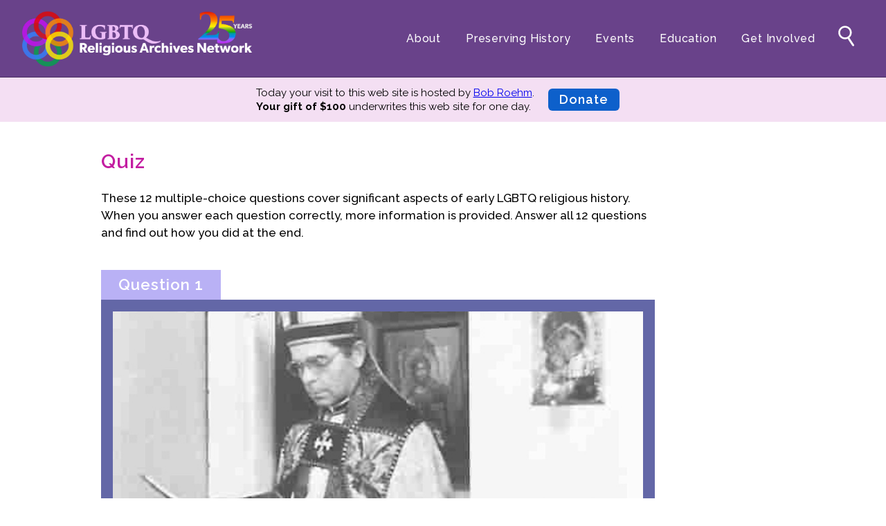

--- FILE ---
content_type: text/html; charset=utf-8
request_url: https://lgbtqreligiousarchives.org/quiz
body_size: 25540
content:

<!DOCTYPE html>
<html>
<head><meta charset="utf-8" /><meta name="viewport" content="width=device-width,initial-scale=1" /><title>
	Quiz &bull; LGBTQ Religious Archives Network
</title><link rel="shortcut icon" href="/images/favicon.png" /><link rel="apple-touch-icon" href="/images/apple-touch-icon.png" /><link href="https://fonts.googleapis.com/css?family=Raleway:400,400i,500,500i,600,700,800&amp;display=swap" rel="stylesheet" /><link href="https://fonts.googleapis.com/css?family=Open+Sans:400,400i,600,600i,700,700i,800,800i&amp;display=swap" rel="stylesheet" /><link rel="stylesheet" href="/css/lgbtran.css?ver=1.78" />
	<script src="/js/jquery-3.3.1.min.js"></script>
	<script src="/js/lgbtran.js?ver=1.57"></script>



<!-- Matomo -->
<script>
    var _paq = window._paq = window._paq || [];
    /* tracker methods like "setCustomDimension" should be called before "trackPageView" */
    _paq.push(['trackPageView']);
    _paq.push(['enableLinkTracking']);
    (function () {
        var u = "//stats.lgbtqreligiousarchives.org/";
        _paq.push(['setTrackerUrl', u + 'matomo.php']);
        _paq.push(['setSiteId', '1']);
        var d = document, g = d.createElement('script'), s = d.getElementsByTagName('script')[0];
        g.async = true; g.src = u + 'matomo.js'; s.parentNode.insertBefore(g, s);
    })();
</script>
<!-- End Matomo -->

<!-- Google Analytics -->
<script async src="https://www.googletagmanager.com/gtag/js?id=UA-1354370-2"></script>
<script>
    window.dataLayer = window.dataLayer || [];
    function gtag() { dataLayer.push(arguments); }
    gtag('js', new Date());

    gtag('config', 'UA-1354370-2');
</script>
<!-- End Google Analytics -->

<link href="https://lgbtqreligiousarchives.org/quiz" rel="canonical" /><meta name="description" content="Preserving personal papers and organizational records from LGBTQ religious movements." /><meta property="og:site_name" content="LGBTQ Religious Archives Network" /><meta property="og:type" content="website" /><meta property="og:url" content="https://lgbtqreligiousarchives.org/quiz" /><meta property="og:title" content="Quiz &amp;bull; LGBTQ Religious Archives Network" /><meta property="og:description" content="Preserving personal papers and organizational records from LGBTQ religious movements." /><meta property="og:image" content="https://lgbtqreligiousarchives.org/media/page/facebook.jpg" /><meta property="og:locale" content="en_US" /><meta name="twitter:card" content="summary" /><meta name="twitter:site" content="@LGBTQ_RAN" /><link rel="stylesheet" href="/css/quiz.css" /></head>
<body id="ctl00_BodyTag"><!-- menu-open sponsor is-admin -->
<form name="aspnetForm" method="post" action="./quiz" id="aspnetForm">
<div>
<input type="hidden" name="__VIEWSTATE" id="__VIEWSTATE" value="p00n9aaALSjWu4/XZVVJEFdmc4YYkYzrKfwGicEC48QTE0lJSYYagTJGfGW6GmunYmJ2PQSV4Pv5rdOOFYQfNZr+YrY=" />
</div>

<div>

	<input type="hidden" name="__VIEWSTATEGENERATOR" id="__VIEWSTATEGENERATOR" value="3989C74E" />
</div>

<header>
	<a href="/" id="logo"><img class="logo" src="/images/new-logo-light-25.png" alt="LGBTQ+ Religious Archives Network" /></a>
	<img id="menu-mobile" src="/images/menu-mobile.png" alt="+" />
	<nav class="menu">
		<ul class="menu-main">
            
	        <li><a href="/about">About</a>
					<ul>
						<li><a href="/about">Mission</a></li>
						<li><a href="/board-of-directors">Board of Directors</a></li>
						<li><a href="/team">Team</a></li>
						<li><a href="/advisors">Advisors</a></li>
					</ul>
				</li>
				<li><a href="/preservation">Preserving History</a>
					<ul>
						<li><a href="/preservation">Why We Preserve</a></li>
						<li><a href="/profiles">Profiles</a></li>
						<li><a href="/oral-histories">Oral Histories</a></li>
						<li><a href="/collections">Collections Catalog</a></li>
						<li><a href="/donate-your-records">Donate Your Records</a></li>
					</ul>
				</li>
                <li class="wide"><a href="/events">Events</a>
                    <ul>
						<li><a href="/events">Upcoming Events</a></li>
						<li><a href="/events#pastevents">Event Videos</a></li>
                        <li><a href="/gala">GALA Celebration Videos</a></li>
                    </ul>
                    </li>
				<li class="wide"><a href="/education">Education</a> 
					<ul>
						<li><a href="/exhibits">Online Exhibitions</a></li>
                        <li><a href="/teaching-resources">Teaching Resources</a></li>
						<li><a href="/books">Book Shelf</a></li>
						<li><a href="/awards-prizes">Awards & Prizes</a></li>
                        <li><a href="/resources">Resources</a></li>
					</ul>
				</li>
				<li class="narrow"><a href="/get-involved">Get Involved</a>
					<ul>
						<li><a href="/donate">Donate</a></li>
						<li><a href="/participate">Participate</a></li>
						<li><a href="/contact">Contact Us</a></li>
					</ul>
				</li>
		</ul>
		<ul class="menu-search">
			<li><a href="/search"><svg viewbox="0 0 512 512" title="search" alt="Search">"><g><path d="M228,68.67c-68.48,0-124,55.51-124,124c0,68.48,55.52,124,124,124c68.48,0,124-55.52,124-124   C352,124.18,296.48,68.67,228,68.67z M228,283.27c-50.04,0-90.6-40.569-90.6-90.6c0-50.04,40.56-90.6,90.6-90.6   s90.6,40.56,90.6,90.6C318.6,242.7,278.04,283.27,228,283.27z" /><g><path d="M392.791,414.308c6.094,9.157,4.118,21.283-4.391,26.944c-8.509,5.662-20.457,2.803-26.551-6.355    l-88.641-133.204c-6.094-9.158-4.118-21.283,4.391-26.944c8.51-5.662,20.458-2.803,26.552,6.355L392.791,414.308z" /></g></g></svg></a></li>
		</ul>
	</nav>
</header>

<div class="bk bk-lilac" id="bk-sponsor">
<div class="paper">
	<div class="sponsor">
		<div>
			<span id="ctl00_SponsorMessage">Today your visit to this web site is hosted by <a href="https://www.lgbtqreligiousarchives.org/profiles/bob-roehm" target="_blank">Bob Roehm</a>.</span><br />
			<span><strong>Your gift of $100</strong> underwrites this web site <span style="white-space: nowrap">for one day.</span></span>
		</div>
		<a href="/donate" class="sponsor-donate">Donate</a>
	</div>
</div>
</div>
		
<main>
    

<div class="paper">

    <div id="ctl00_CPH1_HeaderPanel">

</div>

    <div id="ctl00_CPH1_pagecontents" class="pagecontents"><h1>Quiz</h1>
<style>
</style>
<p>These 12 multiple-choice questions cover significant aspects of early LGBTQ religious history. When you answer each question correctly, more information is provided. Answer all 12 questions and find out how you did at the end.</p>
<script>
</script>
</div>

    <div id="ctl00_CPH1_PagePanel">
	<ul id="ctl00_CPH1_ctl00_quiz" class="quiz" data-sid="58919527">

    <li>
        <h2>Question 1</h2>
        <p><img src="/media/page/quiz/george-hyde.jpg" alt="" /><br />
            At the first known gathering of a congregation affirming LGBTQ persons, in July 1, 1946, George A. Hyde was ordained priest.  This worship service was held in what U.S. city?</p>
        <ul>
            <li>Boston</li>
            <li class="answer">Atlanta</li>
            <li>St. Louis</li>
            <li>Los Angeles</li>
        </ul>
        <p>Correct!  After his dismissal from a Catholic seminary in Missouri over allegations of same-sex affections, Hyde returned to his hometown of <strong>Atlanta</strong> where he had connections in Catholic leadership circles.  When a controversy arose at the downtown cathedral over a young man being denied Communion on moral grounds, Hyde and other disaffected persons—from diverse religious and racial backgrounds—started meeting together. They invited suspended Greek Orthodox Bishop John Kazantks to lead Mass for then.  Kazantks offered instead to ordain Hyde.  This congregation became known as the Eucharistic Catholic Church and drew 85 to 200 participants during 1946-47. To learn more, listen to <a href="/oral-histories/george-augustine-hyde" target="_blank">George Augustine Hyde's oral history</a>.</p>
    </li>

    <li>
        <h2>Question 2</h2>
        <p><img src="/media/page/quiz/friends.jpg" alt="" /><br />
            In 1957, eleven British Friends began meeting to explore problems and perspectives on human sexuality, particularly homosexuality. Six years later they produced the first report by a religious body that espoused a positive understanding of homosexuality, entitled?</p>
        <ul>
            <li>Is Homosexuality a Friend&rsquo;s Concern?</li>
            <li class="answer">Towards a Quaker View of Sex</li>
            <li>The Wolfenden Report</li>
            <li>Foundations of a New Moral Code</li>
        </ul>
        <p>Correct! In the early 1950s Dr. Anna Bidder, Cambridge University professor, hosted gatherings of Young Friends in her home where conversations sometimes touched on concerns about sexuality, particularly homosexuality. The Wolfenden Report to Parliament in 1957 raised questions about attitudes toward homosexuality in the public forum. That year Bidder invited other prominent Quakers, largely social scientists and education professionals, to join her in a study of &ldquo;Homosexuality and Other Problems of Sex.&rdquo;   This group meet monthly over six years to draft and publish the ground-breaking study &ldquo;<strong>Towards a Quaker View of Sex</strong>&rdquo;. To learn more, browse our <a href="http://exhibits.lgbtran.org/exhibits/show/towards-a-quaker-view-of-sex" target="_blank">TQVOS Exhibit</a>.</p>
    </li>

    <li>
        <h2>Question 3</h2>
        <p><img src="/media/page/quiz/glide.jpg" alt="" /><br />
            Appalled by the brutal beatings of homosexuals by police, outreach pastor Ted McIlvenna at Glide Memorial Church (San Francisco) brought together 15 Protestant clergy and 15 gay and lesbian leaders for a retreat on May 31-June 2, 1964.  These participants launched a ground-breaking organization that was called?</p>
        <ul>
            <li class="answer">Council on Religion and the Homosexual</li>
            <li>Christians for Gay Liberation</li>
            <li>Lions and Christians</li>
            <li>Society for Individual Rights</li>
        </ul>
        <p>Correct! Rev. Ted McIlvenna came on staff at Glide as part of a new urban ministry program in the early 1960s.  Walking the streets of the Tenderloin neighborhood McIlvenna got to know leaders of the first gay and lesbian groups forming in the city.  Through them McIlvenna saw the violence and degradation many lesbian and gay persons faced.  He secured funding to bring together local Protestant clergy with representatives of the gay and lesbian community for a weekend retreat to get to know each other.  The participants were so inspired by what they heard and learned at this gathering that they formed the <strong>Council on Religion the Homosexual</strong> (first organization in the U.S. with &ldquo;homosexual&rdquo; its title) to advocate for justice for LGBT persons in the city. To learn more, check out our <a href="/exhibits/crh" target="_blank">CRH Exhibit</a>.</p>
    </li>

    <li>
        <h2>Question 4</h2>
        <p><img src="/media/page/quiz/troy-perry.jpg" alt="" /><br />
            Ordained a Baptist preacher at age 15 and later excommunicated for being homosexual, he invited 12 persons to worship in his Los Angeles home on October 6, 1968.  His simple, bold message, &ldquo;God loves everyone!&rdquo; launched a new church ministering to LGBTQ persons.  Who was this?</p>
        <ul>
            <li>Jeremiah Jordan</li>
            <li>Perry Jenkins </li>
            <li>Billy Joe Smith</li>
            <li class="answer">Troy Perry</li>
        </ul>
        <p>Correct! <strong>Troy Perry</strong>&rsquo;s charisma as a Pentecostal preacher and his bold declaration of God&rsquo;s love for LGBT persons was a beacon of light to so many persons who had felt estranged from the church and their faith.  Perry drew large numbers of persons to hear him speak in Los Angeles and San Francisco and persons who heard him there took his message to LGBT communities in other parts of the U.S.  A network of congregations from eight cities convened under Perry&rsquo;s leadership in 1970 to form the Metropolitan Community Churches. To learn more, see <a href="/profiles/troy-perry" target="_blank">Troy Perry&rsquo;s profile</a>.</p>
    </li>

    <li>
        <h2>Question 5</h2>
        <p><img src="/media/page/quiz/beloved-disciple.jpg" alt="" /><br />
            During the tumultuous times of the first Gay Pride Parade in New York City in June 1970, Robert Clement and John Darcy Noble passed out flyers inviting persons to a worship gathering the following Sunday.   How many persons attended that gathering? </p>
        <ul>
            <li>75</li>
            <li>230</li>
            <li>400</li>
            <li class="answer">800</li>
        </ul>
        <p>Correct! With <strong>800</strong> people attending the first gathering, Clement and Noble launched The Church of the Beloved Disciple at a time when the nascent gay and lesbian community in New York City was becoming publicly visible and active.  Church of the Beloved Disciple drew hundreds of participants and observers to its weekly worship and other activities.  Clement and Noble performed &ldquo;holy unions,&rdquo; Clement was consecrated as a bishop and the church was covered in the New York media.  They started a seminary to build a staff of priests for the congregation. These were heady and tumultuous times.  Clement and Noble eventually burnt out and left and the congregation declined and disbanded after its peak years in the 1970s.  To learn more, listen to <a href="/oral-histories/robert-mary-clement" target="_blank">Robert Clement&rsquo;s oral history</a>.</p>
    </li>

    <li>
        <h2>Question 6</h2>
        <p><img src="/media/page/quiz/freda-smith.jpg" alt="" /><br />
            Raised in fundamentalist Christianity, she left those circles in her early adult years to explore lesbian-feminist circles in northern California. She became the first ordained woman clergy in MCC in 1972. Who was this?   
        </p>
        <ul>
            <li>Darlene Jones</li>
            <li class="answer">Freda Smith</li>
            <li>Phyllis Fenimore</li>
            <li>Sarah Sinbad</li>
        </ul>
        <p>Correct!  <strong>Freda Smith</strong>&rsquo;s early life in the 1940s was totally immersed in fundamentalist Christian practices in Idaho. As she became aware of her same-gender attractions in her late teens, Freda struggled mightily for years to try to reconcile her faith with lesbian identity.  In the 1960s she moved to the Sacramento area and become active in the lesbian community and put her faith in the closet. As LGBTQ issues came to the fore in California politics, Freda became one of the few publicly-identified persons to speak at rallies and to the press.  When she encountered and heard Troy Perry, she knew this was the chance to integrate her faith and sexual identity.  She again became a pioneer in standing up to opposition in the all-male leadership of MCC to became ordained and recognized as a pastor and leader. To learn more, listen to <a href="/oral-histories/elder-freda-smith" target="_blank">Freda Smith&rsquo;s oral history</a>.</p>
    </li>

    <li>
        <h2>Question 7</h2>
        <p><img src="/media/page/quiz/william-r-johnson.jpg" alt="" /><br />
            When was the first openly gay clergyperson in a U.S. mainline Christian church ordained?  
        </p>
        <ul>
            <li>1965</li>
            <li class="answer">1972</li>
            <li>1975</li>
            <li>1980</li>
        </ul>
        <p>Correct!  William R. Johnson started seminary at Pacific School of Religion (PSR) in the fall of 1968.  In the fall of 1970 he joined a Bay Area support group of gay and lesbian seminarians.  Four hundred persons came to a public forum on homosexuality and the church at PSR on November 11, 1970.   Johnson came out publicly as a gay man at that event and affirmed his intention to pursue ordination in the United Church of Christ (UCC).  His request for ordination in the Golden Gate Association of the UCC led to a yearlong intensive study among the leaders and congregations of the association, resulting in a 62-34 vote to affirm his ordination—the first for an openly gay person in the UCC and mainline traditions in the U.S.  Johnson was ordained at Community UCC in San Carlos on <strong>June 25th, 1972</strong>.    
To learn more, browse our <a href="/exhibits/johnson" target="_blank">Ordination of William Johnson exhibit</a>.
</p>
    </li>

    <li>
        <h2>Question 8</h2>
        <p><img src="/media/page/quiz/z-budapest.jpg" alt="" /><br />
            Who founded the first lesbian separatist Dianic Wiccan coven in the U.S., the Susan B. Anthony Coven 1 in 1971? 
        </p>
        <ul>
            <li>Diana Debrecen</li>
            <li>Starmother</li>
            <li class="answer">Zsuzsanna Budapest</li>
            <li>Amethyst Morgan</li>
        </ul>
        <p>Correct!  <strong>Zsuzsanna Budapest</strong>, known as Z Budapest, was born in Hungary to a mother who was a medium and practicing witch and emigrated to the U.S. for study in 1959.  She became involved in the women’s liberation movement in Los Angeles where she saw the need and opportunity for a greater spiritual dimension and practice.  In the early 1970s she wrote <em>The Feminist Book of Lights and Shadows</em> which spoke to many lesbian feminists who were distressed by the patriarchy prevalent in gay religious groups in the 1960s and 70s.  Her writings and practices deeply influenced many Dianic Wiccan leaders who followed her. 
To learn more, read <a href="/profiles/z-budapest" target="_blank">Z Budapest's profile</a>.
</p>
    </li>

    <li>
        <h2>Question 9</h2>
        <p><img src="/media/page/quiz/allen-bennett.jpg" alt="" /><br />
            The first publicly identified gay rabbi in the U.S. came out in 1978 in what way?  
        </p>
        <ul>
            <li>Arrested on sodomy charge </li>
            <li>Wrote a book about his life  </li>
            <li>Outed by member of his congregation </li>
            <li class="answer">Did a newspaper interview </li>
        </ul>
        <p>Correct! Allen Bennett recognized that he was gay during seminary at Hebrew Union College-Jewish Institute of Religion but stayed in the closet because of antigay policies there in the 1960s. After serving as a hospital chaplain for a few years in Minnesota, he moved to the San Francisco Bay Area to begin a Ph.D. program in 1976.  He became part of the new LGBTQ synagogue there, Congregation Sha’ar Zahav.  He grew increasingly restless with being closeted during the public campaign fighting the antigay Briggs Initiative in 1978. So following the election he <strong>told his story to a reporter</strong> from the San Francisco Examiner; other major media outlets around the U.S. picked up the “gay rabbi” story.  To learn more, read <a href="/profiles/allen-bennett">Allen Bennett profile</a>.
</p>
    </li>

    <li>
        <h2>Question 10</h2>
        <p><img src="/media/page/quiz/renee-mccoy.jpg" alt="" /><br />
            She started Harlem MCC in 1981, the first congregation of any kind in the U.S. to be led by African-American LGBT persons.  Who was this?
        </p>
        <ul>
            <li class="answer">Renee McCoy</li>
            <li>Constance McQueen</li>
            <li>Grace Enough</li>
            <li>Sharon Strong</li>
        </ul>
        <p>Correct! <strong>Renee McCoy</strong> was a young leader in Catholic movements for racial justice in Detroit in the 1960s. However, as she became aware of her lesbian identity she grew estranged from the church for its negative stance toward homosexuality and paltry support for persons of color and women.  Then she met members of the local MCC congregation at a bar in 1976 and heard a message that spoke to her heart. She remained strong in her advocacy for LGBT persons of color by becoming a founding member of the National Coalition of Black Lesbians and Gays in 1978. She moved to New York City where she affiliated with the local MCC congregation in preparations for becoming clergy. She was ordained at MCC New York in 1981 and with the blessing and support of that congregation, McCoy founded the Harlem MCC congregation.    To learn more, listen to <a href="/oral-histories/renee-mccoy">Renee McCoy oral history</a>.</p>
    </li>

    <li>
        <h2>Question 11</h2>
        <p><img src="/media/page/quiz/carl-bean.jpg" alt="" /><br />
            Who was the Black Gospel artist who founded the Unity Fellowship of Christ Church in 1982 to carry out ministry with African-American LGBTQ persons and persons with HIV/AIDS?  
        </p>
        <ul>
            <li>Michael E. Jackson</li>
            <li>Julius Jones</li>
            <li>Calvin Hobbs</li>
            <li class="answer">Carl Bean</li>
        </ul>
        <p>Correct!  <strong>Carl Bean</strong> excelled in music from his early years in Baltimore in the 1940s and 1950s. His impassioned, lyrical singing brought him acclaim and recognition among leading African-American gospel artists and performing groups on the East Coast and even in Motown.  But he felt something was missing in his life and moved to Los Angeles in 1972. His desire to be in some kind of ministry with persons in need was affirmed there by Troy Perry and MCC.  He founded his own Gospel group with which he performed “I Was Born This Way” in 1977.  The popularity of this gay anthem affirmed his call to ministry and set him on a course of study and training to become an ordained clergy.  He was ordained on August 17, 1982 and built a ministry through Bible study groups, caring for persons with HIV/AIDS and fiery preaching that led to the formation of Unity Fellowship with congregations in several major cities in the U.S.  To learn more, read <a href="/profiles/carl-bean">Carl Bean's profile</a>.</p>
    </li>

    <li>
        <h2>Question 12</h2>
        <p><img src="/media/page/quiz/lee-frances-heller.jpg" alt="" /><br />
            Upon retirement Leo Heller, Jr. transitioned to Lee Frances Heller, a self-acknowledged &ldquo;born-again Christian crossdresser.&rdquo;  What was the periodical she started writing in 1990 that was widely read by trans persons of faith?  
        </p>
        <ul>
            <li class="answer">Grace and Lace Letter</li>
            <li>View from the Other Side</li>
            <li>Wearing All God&rsquo;s Robes</li>
            <li>Love Prevails</li>
        </ul>
        <p>Leo F. Heller, Jr. was born in 1919 in humble circumstances and spent most of his adult life as a resident and then as chaplain and director of the Good Shepherd Mission in Paterson, New Jersey.  He retired in 1985 and moved to Jackson, Mississippi to be close to family members.  There he finally addressed his lifelong struggle to reconcile his faith and gender identity by becoming Lee Frances.  “I fought it…until I reached the age of 67…. I finally accepted myself for what God made me…a born-again Christian crossdresser.”  Deeply committed to sharing the message of God’s love for everyone, she started writing <strong>Grace and Lace Letter</strong> in 1990 and wrote until her death in 2000. Even though she had meager financial resources her letters circulated widely and were a source of hope and solace to many trans persons.  To learn more, read <a href="/profiles/lee-frances-heller">Lee Frances Heller's profile</a>.</p>
    </li>

</ul>

<h2>Finished?</h2>
<p id="done"><span>Click here to see how you did.</span></p>
<div id="results">
    <p id="how-do"></p>
    <p>Don&rsquo;t be concerned if you didn&rsquo;t get most of  them right the first time&hellip;almost no one does.  This reminds us that much of LGBTQ religious history is not known&mdash;among persons of all ages and backgrounds.   You may want to go back and learn more about some of these early leaders and groups.  But you can also help LGBTQ-RAN make our history more visible by sharing the link to this quiz with others and/or by supporting LGBTQ-RAN&rsquo;s continued historical preservation and education work.  We’d like to <a href="mailto:info@lgbtqreligiousarchives.org">hear from you</a>.</p>
</div>

<script src="/js/quiz.js?ver=1.1"></script>
</div>   
    
</div>


</main>

<footer>
	<a href="/"><img class="logo" src="/images/new-logo-light-25.png" alt="LGBTQ+ Religious Archives Network" /></a>
	<nav class="menu">
		<ul class="menu-main">
			<li><a href="/about">About</a></li>
			<li><a href="/preservation">Preserving History</a></li>
			<li><a href="/events">Events</a></li>
			<li><a href="/education">Education</a></li>
			<li><a href="/get-involved">Get Involved</a></li>
            <li><a href="/privacy">Privacy</a></li>
            <li><a href="/terms-of-use">Terms of Use</a></li>
		</ul>
	</nav>
	<ul class="menu-social">
		<li><a href="https://www.facebook.com/LGBTQRAN" target="_blank"><img src="/images/facebook-white.png" /></a></li>
		<li><a href="https://www.instagram.com/lgbtqran" target="_blank"><img src="/images/instagram-white.png" /></a></li>
		<li><a href="https://www.youtube.com/@lgbtqran" target="_blank"><img src="/images/youtube-white.png" /></a></li>
	</ul>
</footer>

</form>
</body>
</html>

--- FILE ---
content_type: text/css
request_url: https://lgbtqreligiousarchives.org/css/quiz.css
body_size: 2001
content:

.quiz h2 {
    background-color: #b9b1f5;
    color: #fff;
    display: inline-block;
    padding: 10px 25px;
    margin-bottom: 0;
}

.quiz, .quiz ul {
    list-style: none;
    display: block;
    margin: 0; padding: 0;
    max-width: 800px;
}
.quiz > li {
    display: block;
    margin: 0; padding: 0;
}

.quiz p {
    clear: both;
    padding: 1em;
}
    .quiz h2 + p {
        background-color: #6367a7;
        color: #fff;
        margin-bottom: 0;
    }
.quiz img {
    max-width: 100%;
    margin-bottom: 1em;
}


    .quiz ul {
        margin-bottom: 1em;
        overflow: auto;
        background-color: #6367a7;
        padding: 0 20px 1em 20px;
    }
        .quiz ul li {
            display: inline-block;
            width: calc(25% - 20px);
            float: left;
            text-align: center;
            background-color: #d8d2fc;
            margin: 0 10px;
            padding: 15px 10px;
            cursor: pointer;
            font-weight: 500;
            font-size: 1.05em;
        }
            .quiz ul li:hover {
                background-color: #9587f9;
                color: #fff;
            }
            .quiz ul li.wrong {
                background: #d94a29 url(/media/page/quiz/wrong.png) center no-repeat;
            }
            .quiz ul li.correct {
                background: #2fbf6b url(/media/page/quiz/correct.png) center no-repeat;
            }


    .quiz p:last-child {
        border: solid 4px #2fbf6b;
        margin-bottom: 2em;
        max-height: 0;
        box-sizing: border-box;
        overflow: hidden;
        opacity: 0;
    }
.quiz p.open {
    max-height: 5000px;
    opacity: 1;
    transition: max-height 2s, opacity 1.5s;
}

@media (max-width: 800px) {
    .quiz ul li {
        width: calc(50% - 20px);
        margin-bottom: 10px;
    }
}

#done span {
    background-color: #d8d2fc;
    font-weight: 500;
    font-size: 1.05em;
    padding: 5px 15px;
    cursor: pointer;
}
    #done span:hover {
        background-color: #9587f9;
        color: #fff;
    }
#done.closed {
    display: none;
}

#results {
    display: none;
}
#results.open {
    display: block;
}

--- FILE ---
content_type: application/javascript
request_url: https://lgbtqreligiousarchives.org/js/quiz.js?ver=1.1
body_size: 688
content:
jQuery(document).ready(function ($) {

    var gSessionID = $('.quiz').data('sid');
    var gCorrect = 0;

    $('.quiz ul li').click(function () {

        if ($(this).hasClass('answer')) {

            $(this).addClass('correct');

            $(this).parent().next().addClass('open');
            xScrollTo = $(this).parent().offset().top - 16;
            $('html, body').animate({ scrollTop: xScrollTo }, 600);

            if ($(this).siblings('.wrong').length < 1) {
                gCorrect += 1;
            }

        } else {

            $(this).addClass('wrong');

        }

        xTotal = $('.quiz > li').length;
        xMessage = "Out of " + xTotal + " questions, you answered " + gCorrect + " correctly on the first try.";
        $('#how-do').html(xMessage);
    });


    $('#done').click(function () {
        $('#done').addClass('closed');
        $('#results').addClass('open');
    });

});